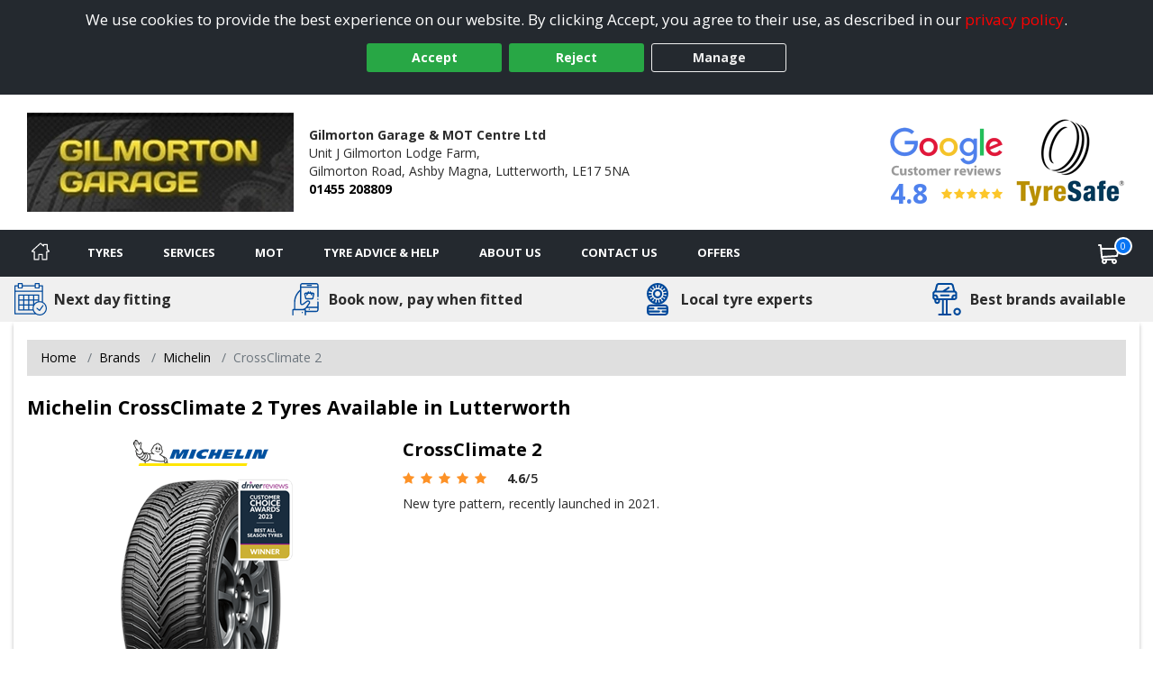

--- FILE ---
content_type: text/javascript; charset=utf-8
request_url: https://www.gilmortontyres.co.uk/bundles/bootstrap.js?v=FYT1VTOkEHBqlboWRjh48AWy9y90iOuLrJpTvh9gJ1E1
body_size: 8954
content:
!function(n){"use strict";n(function(){n.support.transition=function(){var n=function(){var i=document.createElement("bootstrap"),n={WebkitTransition:"webkitTransitionEnd",MozTransition:"transitionend",OTransition:"oTransitionEnd otransitionend",transition:"transitionend"};for(var t in n)if(i.style[t]!==undefined)return n[t]}();return n&&{end:n}}()})}(window.jQuery);!function(n){"use strict";var i='[data-dismiss="alert"]',t=function(t){n(t).on("click",i,this.close)},r;t.prototype.close=function(t){function f(){i.trigger("closed").remove()}var u=n(this),r=u.attr("data-target"),i;(r||(r=u.attr("href"),r=r&&r.replace(/.*(?=#[^\s]*$)/,"")),i=n(r),t&&t.preventDefault(),i.length||(i=u.hasClass("alert")?u:u.parent()),i.trigger(t=n.Event("close")),t.isDefaultPrevented())||(i.removeClass("in"),n.support.transition&&i.hasClass("fade")?i.on(n.support.transition.end,f):f())};r=n.fn.alert;n.fn.alert=function(i){return this.each(function(){var r=n(this),u=r.data("alert");u||r.data("alert",u=new t(this));typeof i=="string"&&u[i].call(r)})};n.fn.alert.Constructor=t;n.fn.alert.noConflict=function(){return n.fn.alert=r,this};n(document).on("click.alert.data-api",i,t.prototype.close)}(window.jQuery);!function(n){"use strict";var t=function(t,i){this.$element=n(t);this.options=n.extend({},n.fn.button.defaults,i)},i;t.prototype.setState=function(n){var i="disabled",t=this.$element,r=t.data(),u=t.is("input")?"val":"html";n=n+"Text";r.resetText||t.data("resetText",t[u]());t[u](r[n]||this.options[n]);setTimeout(function(){n=="loadingText"?t.addClass(i).attr(i,i):t.removeClass(i).removeAttr(i)},0)};t.prototype.toggle=function(){var n=this.$element.closest('[data-toggle="buttons-radio"]');n&&n.find(".active").removeClass("active");this.$element.toggleClass("active")};i=n.fn.button;n.fn.button=function(i){return this.each(function(){var u=n(this),r=u.data("button"),f=typeof i=="object"&&i;r||u.data("button",r=new t(this,f));i=="toggle"?r.toggle():i&&r.setState(i)})};n.fn.button.defaults={loadingText:"loading..."};n.fn.button.Constructor=t;n.fn.button.noConflict=function(){return n.fn.button=i,this};n(document).on("click.button.data-api","[data-toggle^=button]",function(t){var i=n(t.target);i.hasClass("btn")||(i=i.closest(".btn"));i.button("toggle")})}(window.jQuery);!function(n){"use strict";var t=function(t,i){this.$element=n(t);this.$indicators=this.$element.find(".carousel-indicators");this.options=i;this.options.pause=="hover"&&this.$element.on("mouseenter",n.proxy(this.pause,this)).on("mouseleave",n.proxy(this.cycle,this))},i;t.prototype={cycle:function(t){return t||(this.paused=!1),this.interval&&clearInterval(this.interval),this.options.interval&&!this.paused&&(this.interval=setInterval(n.proxy(this.next,this),this.options.interval)),this},getActiveIndex:function(){return this.$active=this.$element.find(".item.active"),this.$items=this.$active.parent().children(),this.$items.index(this.$active)},to:function(t){var i=this.getActiveIndex(),r=this;if(!(t>this.$items.length-1)&&!(t<0))return this.sliding?this.$element.one("slid",function(){r.to(t)}):i==t?this.pause().cycle():this.slide(t>i?"next":"prev",n(this.$items[t]))},pause:function(t){return t||(this.paused=!0),this.$element.find(".next, .prev").length&&n.support.transition.end&&(this.$element.trigger(n.support.transition.end),this.cycle()),clearInterval(this.interval),this.interval=null,this},next:function(){if(!this.sliding)return this.slide("next")},prev:function(){if(!this.sliding)return this.slide("prev")},slide:function(t,i){var e=this.$element.find(".item.active"),r=i||e[t](),s=this.interval,u=t=="next"?"left":"right",h=t=="next"?"first":"last",o=this,f;if(this.sliding=!0,s&&this.pause(),r=r.length?r:this.$element.find(".item")[h](),f=n.Event("slide",{relatedTarget:r[0],direction:u}),!r.hasClass("active")){if(this.$indicators.length){this.$indicators.find(".active").removeClass("active");this.$element.one("slid",function(){var t=n(o.$indicators.children()[o.getActiveIndex()]);t&&t.addClass("active")})}if(n.support.transition&&this.$element.hasClass("slide")){if(this.$element.trigger(f),f.isDefaultPrevented())return;r.addClass(t);r[0].offsetWidth;e.addClass(u);r.addClass(u);this.$element.one(n.support.transition.end,function(){r.removeClass([t,u].join(" ")).addClass("active");e.removeClass(["active",u].join(" "));o.sliding=!1;setTimeout(function(){o.$element.trigger("slid")},0)})}else{if(this.$element.trigger(f),f.isDefaultPrevented())return;e.removeClass("active");r.addClass("active");this.sliding=!1;this.$element.trigger("slid")}return s&&this.cycle(),this}}};i=n.fn.carousel;n.fn.carousel=function(i){return this.each(function(){var f=n(this),r=f.data("carousel"),u=n.extend({},n.fn.carousel.defaults,typeof i=="object"&&i),e=typeof i=="string"?i:u.slide;r||f.data("carousel",r=new t(this,u));typeof i=="number"?r.to(i):e?r[e]():u.interval&&r.pause().cycle()})};n.fn.carousel.defaults={interval:5e3,pause:"hover"};n.fn.carousel.Constructor=t;n.fn.carousel.noConflict=function(){return n.fn.carousel=i,this};n(document).on("click.carousel.data-api","[data-slide], [data-slide-to]",function(t){var i=n(this),u,r=n(i.attr("data-target")||(u=i.attr("href"))&&u.replace(/.*(?=#[^\s]+$)/,"")),e=n.extend({},r.data(),i.data()),f;r.carousel(e);(f=i.attr("data-slide-to"))&&r.data("carousel").pause().to(f).cycle();t.preventDefault()})}(window.jQuery);!function(n){"use strict";var t=function(t,i){this.$element=n(t);this.options=n.extend({},n.fn.collapse.defaults,i);this.options.parent&&(this.$parent=n(this.options.parent));this.options.toggle&&this.toggle()},i;t.prototype={constructor:t,dimension:function(){var n=this.$element.hasClass("width");return n?"width":"height"},show:function(){var i,u,t,r;if(!this.transitioning&&!this.$element.hasClass("in")){if(i=this.dimension(),u=n.camelCase(["scroll",i].join("-")),t=this.$parent&&this.$parent.find("> .accordion-group > .in"),t&&t.length){if(r=t.data("collapse"),r&&r.transitioning)return;t.collapse("hide");r||t.data("collapse",null)}this.$element[i](0);this.transition("addClass",n.Event("show"),"shown");n.support.transition&&this.$element[i](this.$element[0][u])}},hide:function(){var t;!this.transitioning&&this.$element.hasClass("in")&&(t=this.dimension(),this.reset(this.$element[t]()),this.transition("removeClass",n.Event("hide"),"hidden"),this.$element[t](0))},reset:function(n){var t=this.dimension();return this.$element.removeClass("collapse")[t](n||"auto")[0].offsetWidth,this.$element[n!==null?"addClass":"removeClass"]("collapse"),this},transition:function(t,i,r){var u=this,f=function(){i.type=="show"&&u.reset();u.transitioning=0;u.$element.trigger(r)};(this.$element.trigger(i),i.isDefaultPrevented())||(this.transitioning=1,this.$element[t]("in"),n.support.transition&&this.$element.hasClass("collapse")?this.$element.one(n.support.transition.end,f):f())},toggle:function(){this[this.$element.hasClass("in")?"hide":"show"]()}};i=n.fn.collapse;n.fn.collapse=function(i){return this.each(function(){var r=n(this),u=r.data("collapse"),f=n.extend({},n.fn.collapse.defaults,r.data(),typeof i=="object"&&i);u||r.data("collapse",u=new t(this,f));typeof i=="string"&&u[i]()})};n.fn.collapse.defaults={toggle:!0};n.fn.collapse.Constructor=t;n.fn.collapse.noConflict=function(){return n.fn.collapse=i,this};n(document).on("click.collapse.data-api","[data-toggle=collapse]",function(t){var i=n(this),u,r=i.attr("data-target")||t.preventDefault()||(u=i.attr("href"))&&u.replace(/.*(?=#[^\s]+$)/,""),f=n(r).data("collapse")?"toggle":i.data();i[n(r).hasClass("in")?"addClass":"removeClass"]("collapsed");n(r).collapse(f)})}(window.jQuery);!function(n){"use strict";function u(){n(i).each(function(){r(n(this)).removeClass("open")})}function r(t){var i=t.attr("data-target"),r;return i||(i=t.attr("href"),i=i&&/#/.test(i)&&i.replace(/.*(?=#[^\s]*$)/,"")),r=i&&n(i),r&&r.length||(r=t.parent()),r}var i="[data-toggle=dropdown]",t=function(t){var i=n(t).on("click.dropdown.data-api",this.toggle);n("html").on("click.dropdown.data-api",function(){i.parent().removeClass("open")})},f;t.prototype={constructor:t,toggle:function(){var t=n(this),i,f;if(!t.is(".disabled, :disabled"))return i=r(t),f=i.hasClass("open"),u(),f||i.toggleClass("open"),t.focus(),!1},keydown:function(t){var e,f,o,s,u;if(/(38|40|27)/.test(t.keyCode)&&(e=n(this),t.preventDefault(),t.stopPropagation(),!e.is(".disabled, :disabled"))){if(o=r(e),s=o.hasClass("open"),!s||s&&t.keyCode==27)return t.which==27&&o.find(i).focus(),e.click();(f=n("[role=menu] li:not(.divider):visible a",o),f.length)&&(u=f.index(f.filter(":focus")),t.keyCode==38&&u>0&&u--,t.keyCode==40&&u<f.length-1&&u++,~u||(u=0),f.eq(u).focus())}}};f=n.fn.dropdown;n.fn.dropdown=function(i){return this.each(function(){var r=n(this),u=r.data("dropdown");u||r.data("dropdown",u=new t(this));typeof i=="string"&&u[i].call(r)})};n.fn.dropdown.Constructor=t;n.fn.dropdown.noConflict=function(){return n.fn.dropdown=f,this};n(document).on("click.dropdown.data-api",u).on("click.dropdown.data-api",".dropdown form",function(n){n.stopPropagation()}).on(".dropdown-menu",function(n){n.stopPropagation()}).on("click.dropdown.data-api",i,t.prototype.toggle).on("keydown.dropdown.data-api",i+", [role=menu]",t.prototype.keydown)}(window.jQuery);!function(n){"use strict";var t=function(t,i){this.options=i;this.$element=n(t).delegate('[data-dismiss="modal"]',"click.dismiss.modal",n.proxy(this.hide,this));this.options.remote&&this.$element.find(".modal-body").load(this.options.remote)},i;t.prototype={constructor:t,toggle:function(){return this[this.isShown?"hide":"show"]()},show:function(){var t=this,i=n.Event("show");(this.$element.trigger(i),this.isShown||i.isDefaultPrevented())||(this.isShown=!0,this.escape(),this.backdrop(function(){var i=n.support.transition&&t.$element.hasClass("fade");t.$element.parent().length||t.$element.appendTo(document.body);t.$element.show();i&&t.$element[0].offsetWidth;t.$element.addClass("in").attr("aria-hidden",!1);t.enforceFocus();i?t.$element.one(n.support.transition.end,function(){t.$element.focus().trigger("shown")}):t.$element.focus().trigger("shown")}))},hide:function(t){t&&t.preventDefault();var i=this;(t=n.Event("hide"),this.$element.trigger(t),this.isShown&&!t.isDefaultPrevented())&&(this.isShown=!1,this.escape(),n(document).off("focusin.modal"),this.$element.removeClass("in").attr("aria-hidden",!0),n.support.transition&&this.$element.hasClass("fade")?this.hideWithTransition():this.hideModal())},enforceFocus:function(){var t=this;n(document).on("focusin.modal",function(n){t.$element[0]===n.target||t.$element.has(n.target).length||t.$element.focus()})},escape:function(){var n=this;if(this.isShown&&this.options.keyboard)this.$element.on("keyup.dismiss.modal",function(t){t.which==27&&n.hide()});else this.isShown||this.$element.off("keyup.dismiss.modal")},hideWithTransition:function(){var t=this,i=setTimeout(function(){t.$element.off(n.support.transition.end);t.hideModal()},500);this.$element.one(n.support.transition.end,function(){clearTimeout(i);t.hideModal()})},hideModal:function(){var n=this;this.$element.hide();this.backdrop(function(){n.removeBackdrop();n.$element.trigger("hidden")})},removeBackdrop:function(){this.$backdrop.remove();this.$backdrop=null},backdrop:function(t){var u=this,r=this.$element.hasClass("fade")?"fade":"",i;if(this.isShown&&this.options.backdrop){if(i=n.support.transition&&r,this.$backdrop=n('<div class="modal-backdrop '+r+'" />').appendTo(document.body),this.$backdrop.click(this.options.backdrop=="static"?n.proxy(this.$element[0].focus,this.$element[0]):n.proxy(this.hide,this)),i&&this.$backdrop[0].offsetWidth,this.$backdrop.addClass("in"),!t)return;i?this.$backdrop.one(n.support.transition.end,t):t()}else!this.isShown&&this.$backdrop?(this.$backdrop.removeClass("in"),n.support.transition&&this.$element.hasClass("fade")?this.$backdrop.one(n.support.transition.end,t):t()):t&&t()}};i=n.fn.modal;n.fn.modal=function(i){return this.each(function(){var u=n(this),r=u.data("modal"),f=n.extend({},n.fn.modal.defaults,u.data(),typeof i=="object"&&i);r||u.data("modal",r=new t(this,f));typeof i=="string"?r[i]():f.show&&r.show()})};n.fn.modal.defaults={backdrop:!0,keyboard:!0,show:!0};n.fn.modal.Constructor=t;n.fn.modal.noConflict=function(){return n.fn.modal=i,this};n(document).on("click.modal.data-api",'[data-toggle="modal"]',function(t){var i=n(this),r=i.attr("href"),u=n(i.attr("data-target")||r&&r.replace(/.*(?=#[^\s]+$)/,"")),f=u.data("modal")?"toggle":n.extend({remote:!/#/.test(r)&&r},u.data(),i.data());t.preventDefault();u.modal(f).one("hide",function(){i.focus()})})}(window.jQuery);!function(n){"use strict";var t=function(n,t){this.init("tooltip",n,t)},i;t.prototype={constructor:t,init:function(t,i,r){var o,s,f,u,e;for(this.type=t,this.$element=n(i),this.options=this.getOptions(r),this.enabled=!0,f=this.options.trigger.split(" "),e=f.length;e--;)if(u=f[e],u=="click")this.$element.on("click."+this.type,this.options.selector,n.proxy(this.toggle,this));else if(u!="manual"){o=u=="hover"?"mouseenter":"focus";s=u=="hover"?"mouseleave":"blur";this.$element.on(o+"."+this.type,this.options.selector,n.proxy(this.enter,this));this.$element.on(s+"."+this.type,this.options.selector,n.proxy(this.leave,this))}this.options.selector?this._options=n.extend({},this.options,{trigger:"manual",selector:""}):this.fixTitle()},getOptions:function(t){return t=n.extend({},n.fn[this.type].defaults,this.$element.data(),t),t.delay&&typeof t.delay=="number"&&(t.delay={show:t.delay,hide:t.delay}),t},enter:function(t){var i=n(t.currentTarget)[this.type](this._options).data(this.type);if(!i.options.delay||!i.options.delay.show)return i.show();clearTimeout(this.timeout);i.hoverState="in";this.timeout=setTimeout(function(){i.hoverState=="in"&&i.show()},i.options.delay.show)},leave:function(t){var i=n(t.currentTarget)[this.type](this._options).data(this.type);if(this.timeout&&clearTimeout(this.timeout),!i.options.delay||!i.options.delay.hide)return i.hide();i.hoverState="out";this.timeout=setTimeout(function(){i.hoverState=="out"&&i.hide()},i.options.delay.hide)},show:function(){var i,t,u,f,e,r,o=n.Event("show");if(this.hasContent()&&this.enabled){if(this.$element.trigger(o),o.isDefaultPrevented())return;i=this.tip();this.setContent();this.options.animation&&i.addClass("fade");e=typeof this.options.placement=="function"?this.options.placement.call(this,i[0],this.$element[0]):this.options.placement;i.detach().css({top:0,left:0,display:"block"});this.options.container?i.appendTo(this.options.container):i.insertAfter(this.$element);t=this.getPosition();u=i[0].offsetWidth;f=i[0].offsetHeight;switch(e){case"bottom":r={top:t.top+t.height,left:t.left+t.width/2-u/2};break;case"top":r={top:t.top-f,left:t.left+t.width/2-u/2};break;case"left":r={top:t.top+t.height/2-f/2,left:t.left-u};break;case"right":r={top:t.top+t.height/2-f/2,left:t.left+t.width}}this.applyPlacement(r,e);this.$element.trigger("shown")}},applyPlacement:function(n,t){var i=this.tip(),s=i[0].offsetWidth,f=i[0].offsetHeight,u,r,e,o;i.offset(n).addClass(t).addClass("in");u=i[0].offsetWidth;r=i[0].offsetHeight;t=="top"&&r!=f&&(n.top=n.top+f-r,o=!0);t=="bottom"||t=="top"?(e=0,n.left<0&&(e=n.left*-2,n.left=0,i.offset(n),u=i[0].offsetWidth,r=i[0].offsetHeight),this.replaceArrow(e-s+u,u,"left")):this.replaceArrow(r-f,r,"top");o&&i.offset(n)},replaceArrow:function(n,t,i){this.arrow().css(i,n?50*(1-n/t)+"%":"")},setContent:function(){var n=this.tip(),t=this.getTitle();n.find(".tooltip-inner")[this.options.html?"html":"text"](t);n.removeClass("fade in top bottom left right")},hide:function(){function r(){var i=setTimeout(function(){t.off(n.support.transition.end).detach()},500);t.one(n.support.transition.end,function(){clearTimeout(i);t.detach()})}var u=this,t=this.tip(),i=n.Event("hide");if(this.$element.trigger(i),!i.isDefaultPrevented())return t.removeClass("in"),n.support.transition&&this.$tip.hasClass("fade")?r():t.detach(),this.$element.trigger("hidden"),this},fixTitle:function(){var n=this.$element;(n.attr("title")||typeof n.attr("data-original-title")!="string")&&n.attr("data-original-title",n.attr("title")||"").attr("title","")},hasContent:function(){return this.getTitle()},getPosition:function(){var t=this.$element[0];return n.extend({},typeof t.getBoundingClientRect=="function"?t.getBoundingClientRect():{width:t.offsetWidth,height:t.offsetHeight},this.$element.offset())},getTitle:function(){var t=this.$element,n=this.options;return t.attr("data-original-title")||(typeof n.title=="function"?n.title.call(t[0]):n.title)},tip:function(){return this.$tip=this.$tip||n(this.options.template)},arrow:function(){return this.$arrow=this.$arrow||this.tip().find(".tooltip-arrow")},validate:function(){this.$element[0].parentNode||(this.hide(),this.$element=null,this.options=null)},enable:function(){this.enabled=!0},disable:function(){this.enabled=!1},toggleEnabled:function(){this.enabled=!this.enabled},toggle:function(t){var i=t?n(t.currentTarget)[this.type](this._options).data(this.type):this;i.tip().hasClass("in")?i.hide():i.show()},destroy:function(){this.hide().$element.off("."+this.type).removeData(this.type)}};i=n.fn.tooltip;n.fn.tooltip=function(i){return this.each(function(){var u=n(this),r=u.data("tooltip"),f=typeof i=="object"&&i;r||u.data("tooltip",r=new t(this,f));typeof i=="string"&&r[i]()})};n.fn.tooltip.Constructor=t;n.fn.tooltip.defaults={animation:!0,placement:"top",selector:!1,template:'<div class="tooltip"><div class="tooltip-arrow"><\/div><div class="tooltip-inner"><\/div><\/div>',trigger:"hover focus",title:"",delay:0,html:!1,container:!1};n.fn.tooltip.noConflict=function(){return n.fn.tooltip=i,this}}(window.jQuery);!function(n){"use strict";var t=function(n,t){this.init("popover",n,t)},i;t.prototype=n.extend({},n.fn.tooltip.Constructor.prototype,{constructor:t,setContent:function(){var n=this.tip(),t=this.getTitle(),i=this.getContent();n.find(".popover-title")[this.options.html?"html":"text"](t);n.find(".popover-content")[this.options.html?"html":"text"](i);n.removeClass("fade top bottom left right in")},hasContent:function(){return this.getTitle()||this.getContent()},getContent:function(){var t=this.$element,n=this.options;return(typeof n.content=="function"?n.content.call(t[0]):n.content)||t.attr("data-content")},tip:function(){return this.$tip||(this.$tip=n(this.options.template)),this.$tip},destroy:function(){this.hide().$element.off("."+this.type).removeData(this.type)}});i=n.fn.popover;n.fn.popover=function(i){return this.each(function(){var u=n(this),r=u.data("popover"),f=typeof i=="object"&&i;r||u.data("popover",r=new t(this,f));typeof i=="string"&&r[i]()})};n.fn.popover.Constructor=t;n.fn.popover.defaults=n.extend({},n.fn.tooltip.defaults,{placement:"right",trigger:"click",content:"",template:'<div class="popover"><div class="arrow"><\/div><h3 class="popover-title"><\/h3><div class="popover-content"><\/div><\/div>'});n.fn.popover.noConflict=function(){return n.fn.popover=i,this}}(window.jQuery);!function(n){"use strict";function t(t,i){var u=n.proxy(this.process,this),f=n(t).is("body")?n(window):n(t),r;this.options=n.extend({},n.fn.scrollspy.defaults,i);this.$scrollElement=f.on("scroll.scroll-spy.data-api",u);this.selector=(this.options.target||(r=n(t).attr("href"))&&r.replace(/.*(?=#[^\s]+$)/,"")||"")+" .nav li > a";this.$body=n("body");this.refresh();this.process()}t.prototype={constructor:t,refresh:function(){var t=this,i;this.offsets=n([]);this.targets=n([]);i=this.$body.find(this.selector).map(function(){var u=n(this),i=u.data("target")||u.attr("href"),r=/^#\w/.test(i)&&n(i);return r&&r.length&&[[r.position().top+(!n.isWindow(t.$scrollElement.get(0))&&t.$scrollElement.scrollTop()),i]]||null}).sort(function(n,t){return n[0]-t[0]}).each(function(){t.offsets.push(this[0]);t.targets.push(this[1])})},process:function(){var i=this.$scrollElement.scrollTop()+this.options.offset,f=this.$scrollElement[0].scrollHeight||this.$body[0].scrollHeight,e=f-this.$scrollElement.height(),t=this.offsets,r=this.targets,u=this.activeTarget,n;if(i>=e)return u!=(n=r.last()[0])&&this.activate(n);for(n=t.length;n--;)u!=r[n]&&i>=t[n]&&(!t[n+1]||i<=t[n+1])&&this.activate(r[n])},activate:function(t){var i,r;this.activeTarget=t;n(this.selector).parent(".active").removeClass("active");r=this.selector+'[data-target="'+t+'"],'+this.selector+'[href="'+t+'"]';i=n(r).parent("li").addClass("active");i.parent(".dropdown-menu").length&&(i=i.closest("li.dropdown").addClass("active"));i.trigger("activate")}};var i=n.fn.scrollspy;n.fn.scrollspy=function(i){return this.each(function(){var u=n(this),r=u.data("scrollspy"),f=typeof i=="object"&&i;r||u.data("scrollspy",r=new t(this,f));typeof i=="string"&&r[i]()})};n.fn.scrollspy.Constructor=t;n.fn.scrollspy.defaults={offset:10};n.fn.scrollspy.noConflict=function(){return n.fn.scrollspy=i,this};n(window).on("load",function(){n('[data-spy="scroll"]').each(function(){var t=n(this);t.scrollspy(t.data())})})}(window.jQuery);!function(n){"use strict";var t=function(t){this.element=n(t)},i;t.prototype={constructor:t,show:function(){var t=this.element,e=t.closest("ul:not(.dropdown-menu)"),i=t.attr("data-target"),r,u,f;(i||(i=t.attr("href"),i=i&&i.replace(/.*(?=#[^\s]*$)/,"")),t.parent("li").hasClass("active"))||(r=e.find(".active:last a")[0],f=n.Event("show",{relatedTarget:r}),t.trigger(f),f.isDefaultPrevented())||(u=n(i),this.activate(t.parent("li"),e),this.activate(u,u.parent(),function(){t.trigger({type:"shown",relatedTarget:r})}))},activate:function(t,i,r){function e(){u.removeClass("active").find("> .dropdown-menu > .active").removeClass("active");t.addClass("active");f?(t[0].offsetWidth,t.addClass("in")):t.removeClass("fade");t.parent(".dropdown-menu")&&t.closest("li.dropdown").addClass("active");r&&r()}var u=i.find("> .active"),f=r&&n.support.transition&&u.hasClass("fade");f?u.one(n.support.transition.end,e):e();u.removeClass("in")}};i=n.fn.tab;n.fn.tab=function(i){return this.each(function(){var u=n(this),r=u.data("tab");r||u.data("tab",r=new t(this));typeof i=="string"&&r[i]()})};n.fn.tab.Constructor=t;n.fn.tab.noConflict=function(){return n.fn.tab=i,this};n(document).on("click.tab.data-api",'[data-toggle="tab"], [data-toggle="pill"]',function(t){t.preventDefault();n(this).tab("show")})}(window.jQuery);!function(n){"use strict";var t=function(t,i){this.$element=n(t);this.options=n.extend({},n.fn.typeahead.defaults,i);this.matcher=this.options.matcher||this.matcher;this.sorter=this.options.sorter||this.sorter;this.highlighter=this.options.highlighter||this.highlighter;this.updater=this.options.updater||this.updater;this.source=this.options.source;this.$menu=n(this.options.menu);this.shown=!1;this.listen()},i;t.prototype={constructor:t,select:function(){var n=this.$menu.find(".active").attr("data-value");return this.$element.val(this.updater(n)).change(),this.hide()},updater:function(n){return n},show:function(){var t=n.extend({},this.$element.position(),{height:this.$element[0].offsetHeight});return this.$menu.insertAfter(this.$element).css({top:t.top+t.height,left:t.left}).show(),this.shown=!0,this},hide:function(){return this.$menu.hide(),this.shown=!1,this},lookup:function(){var t;return(this.query=this.$element.val(),!this.query||this.query.length<this.options.minLength)?this.shown?this.hide():this:(t=n.isFunction(this.source)?this.source(this.query,n.proxy(this.process,this)):this.source,t?this.process(t):this)},process:function(t){var i=this;return(t=n.grep(t,function(n){return i.matcher(n)}),t=this.sorter(t),!t.length)?this.shown?this.hide():this:this.render(t.slice(0,this.options.items)).show()},matcher:function(n){return~n.toLowerCase().indexOf(this.query.toLowerCase())},sorter:function(n){for(var i=[],r=[],u=[],t;t=n.shift();)t.toLowerCase().indexOf(this.query.toLowerCase())?~t.indexOf(this.query)?r.push(t):u.push(t):i.push(t);return i.concat(r,u)},highlighter:function(n){var t=this.query.replace(/[\-\[\]{}()*+?.,\\\^$|#\s]/g,"\\$&");return n.replace(new RegExp("("+t+")","ig"),function(n,t){return"<strong>"+t+"<\/strong>"})},render:function(t){var i=this;return t=n(t).map(function(t,r){return t=n(i.options.item).attr("data-value",r),t.find("a").html(i.highlighter(r)),t[0]}),t.first().addClass("active"),this.$menu.html(t),this},next:function(){var i=this.$menu.find(".active").removeClass("active"),t=i.next();t.length||(t=n(this.$menu.find("li")[0]));t.addClass("active")},prev:function(){var t=this.$menu.find(".active").removeClass("active"),n=t.prev();n.length||(n=this.$menu.find("li").last());n.addClass("active")},listen:function(){this.$element.on("focus",n.proxy(this.focus,this)).on("blur",n.proxy(this.blur,this)).on("keypress",n.proxy(this.keypress,this)).on("keyup",n.proxy(this.keyup,this));if(this.eventSupported("keydown"))this.$element.on("keydown",n.proxy(this.keydown,this));this.$menu.on("click",n.proxy(this.click,this)).on("mouseenter","li",n.proxy(this.mouseenter,this)).on("mouseleave","li",n.proxy(this.mouseleave,this))},eventSupported:function(n){var t=n in this.$element;return t||(this.$element.setAttribute(n,"return;"),t=typeof this.$element[n]=="function"),t},move:function(n){if(this.shown){switch(n.keyCode){case 9:case 13:case 27:n.preventDefault();break;case 38:n.preventDefault();this.prev();break;case 40:n.preventDefault();this.next()}n.stopPropagation()}},keydown:function(t){this.suppressKeyPressRepeat=~n.inArray(t.keyCode,[40,38,9,13,27]);this.move(t)},keypress:function(n){this.suppressKeyPressRepeat||this.move(n)},keyup:function(n){switch(n.keyCode){case 40:case 38:case 16:case 17:case 18:break;case 9:case 13:if(!this.shown)return;this.select();break;case 27:if(!this.shown)return;this.hide();break;default:this.lookup()}n.stopPropagation();n.preventDefault()},focus:function(){this.focused=!0},blur:function(){this.focused=!1;!this.mousedover&&this.shown&&this.hide()},click:function(n){n.stopPropagation();n.preventDefault();this.select();this.$element.focus()},mouseenter:function(t){this.mousedover=!0;this.$menu.find(".active").removeClass("active");n(t.currentTarget).addClass("active")},mouseleave:function(){this.mousedover=!1;!this.focused&&this.shown&&this.hide()}};i=n.fn.typeahead;n.fn.typeahead=function(i){return this.each(function(){var u=n(this),r=u.data("typeahead"),f=typeof i=="object"&&i;r||u.data("typeahead",r=new t(this,f));typeof i=="string"&&r[i]()})};n.fn.typeahead.defaults={source:[],items:8,menu:'<ul class="typeahead dropdown-menu"><\/ul>',item:'<li><a href="#"><\/a><\/li>',minLength:1};n.fn.typeahead.Constructor=t;n.fn.typeahead.noConflict=function(){return n.fn.typeahead=i,this};n(document).on("focus.typeahead.data-api",'[data-provide="typeahead"]',function(){var t=n(this);t.data("typeahead")||t.typeahead(t.data())})}(window.jQuery);!function(n){"use strict";var t=function(t,i){this.options=n.extend({},n.fn.affix.defaults,i);this.$window=n(window).on("scroll.affix.data-api",n.proxy(this.checkPosition,this)).on("click.affix.data-api",n.proxy(function(){setTimeout(n.proxy(this.checkPosition,this),1)},this));this.$element=n(t);this.checkPosition()},i;t.prototype.checkPosition=function(){if(this.$element.is(":visible")){var o=n(document).height(),f=this.$window.scrollTop(),e=this.$element.offset(),t=this.options.offset,r=t.bottom,u=t.top,i;(typeof t!="object"&&(r=u=t),typeof u=="function"&&(u=t.top()),typeof r=="function"&&(r=t.bottom()),i=this.unpin!=null&&f+this.unpin<=e.top?!1:r!=null&&e.top+this.$element.height()>=o-r?"bottom":u!=null&&f<=u?"top":!1,this.affixed!==i)&&(this.affixed=i,this.unpin=i=="bottom"?e.top-f:null,this.$element.removeClass("affix affix-top affix-bottom").addClass("affix"+(i?"-"+i:"")))}};i=n.fn.affix;n.fn.affix=function(i){return this.each(function(){var u=n(this),r=u.data("affix"),f=typeof i=="object"&&i;r||u.data("affix",r=new t(this,f));typeof i=="string"&&r[i]()})};n.fn.affix.Constructor=t;n.fn.affix.defaults={offset:0};n.fn.affix.noConflict=function(){return n.fn.affix=i,this};n(window).on("load",function(){n('[data-spy="affix"]').each(function(){var i=n(this),t=i.data();t.offset=t.offset||{};t.offsetBottom&&(t.offset.bottom=t.offsetBottom);t.offsetTop&&(t.offset.top=t.offsetTop);i.affix(t)})})}(window.jQuery)